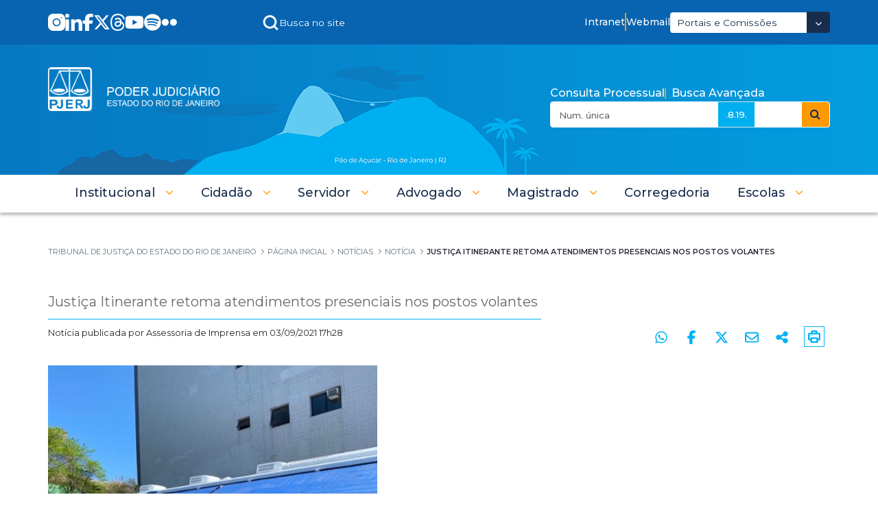

--- FILE ---
content_type: text/css;charset=UTF-8
request_url: https://portaltj.tjrj.jus.br/o/br.jus.tjrj.dxp.portal.consultaprocessualAtual/css/portlet-consulta-processual-inicial.css
body_size: -18
content:
.portletConsultaProce {
  width: 408px;
}

.portlet-consulta-processual .consulta-processual-input {
  display: inline-block;
}
.portlet-consulta-processual .consulta-processual-input.sem-margem {
  margin: 0 10px 0 0;
}
.portlet-consulta-processual .portlet-configuration-setup {
  padding: 20px;
}
.portlet-consulta-processual #numeracaoUnica .parte-2-proccnj {
  max-width: 110px;
}

--- FILE ---
content_type: image/svg+xml
request_url: https://portaltj.tjrj.jus.br/o/theme-tjrj-new/images/icons/instagram.svg
body_size: 1463
content:
<svg xmlns="http://www.w3.org/2000/svg" width="25" height="25" viewBox="0 0 25 25" fill="none">
  <g clip-path="url(#clip0_2637_11582)">
    <path d="M12.5002 8.33301C11.3951 8.33301 10.3353 8.77199 9.55388 9.5534C8.77248 10.3348 8.3335 11.3946 8.3335 12.4997C8.3335 13.6047 8.77248 14.6646 9.55388 15.446C10.3353 16.2274 11.3951 16.6663 12.5002 16.6663C13.6052 16.6663 14.665 16.2274 15.4464 15.446C16.2278 14.6646 16.6668 13.6047 16.6668 12.4997C16.6668 11.3946 16.2278 10.3348 15.4464 9.5534C14.665 8.77199 13.6052 8.33301 12.5002 8.33301Z" fill="white" />
    <path fill-rule="evenodd" clip-rule="evenodd" d="M7.5 0C5.51088 0 3.60322 0.790176 2.1967 2.1967C0.790176 3.60322 0 5.51088 0 7.5L0 17.5C0 19.4891 0.790176 21.3968 2.1967 22.8033C3.60322 24.2098 5.51088 25 7.5 25H17.5C19.4891 25 21.3968 24.2098 22.8033 22.8033C24.2098 21.3968 25 19.4891 25 17.5V7.5C25 5.51088 24.2098 3.60322 22.8033 2.1967C21.3968 0.790176 19.4891 0 17.5 0L7.5 0ZM6.66667 12.5C6.66667 10.9529 7.28125 9.46917 8.37521 8.37521C9.46917 7.28125 10.9529 6.66667 12.5 6.66667C14.0471 6.66667 15.5308 7.28125 16.6248 8.37521C17.7188 9.46917 18.3333 10.9529 18.3333 12.5C18.3333 14.0471 17.7188 15.5308 16.6248 16.6248C15.5308 17.7188 14.0471 18.3333 12.5 18.3333C10.9529 18.3333 9.46917 17.7188 8.37521 16.6248C7.28125 15.5308 6.66667 14.0471 6.66667 12.5ZM18.3333 5.83333C18.3333 6.29357 18.7064 6.66667 19.1667 6.66667C19.6269 6.66667 20 6.29357 20 5.83333C20 5.3731 19.6269 5 19.1667 5C18.7064 5 18.3333 5.3731 18.3333 5.83333Z" fill="white" />
  </g>
  <defs>
    <clipPath id="clip0_2637_11582">
      <rect width="25" height="25" fill="white" />
    </clipPath>
  </defs>
</svg>

--- FILE ---
content_type: text/javascript
request_url: https://portaltj.tjrj.jus.br/o/theme-tjrj-new/js/main.js?browserId=chrome&minifierType=js&languageId=pt_BR&t=1768353018000
body_size: 6636
content:
/*1768353018000*/
/**
 * Copyright (c) 2000-present Liferay, Inc. All rights reserved.
 *
 * This library is free software; you can redistribute it and/or modify it under
 * the terms of the GNU Lesser General Public License as published by the Free
 * Software Foundation; either version 2.1 of the License, or (at your option)
 * any later version.
 *
 * This library is distributed in the hope that it will be useful, but WITHOUT
 * ANY WARRANTY; without even the implied warranty of MERCHANTABILITY or FITNESS
 * FOR A PARTICULAR PURPOSE. See the GNU Lesser General Public License for more
 * details.
 */

/* Customização do botão de impressão do Publicador de Conteúdo Web */
function moveUpPrintButtonForAllPublishers() {
  const articleElements = document.querySelectorAll(".journal-content-article");
  articleElements.forEach(moveUpPrintButton);
}

function moveUpPrintButton(articleElement) {
  if (articleElement.querySelector(".custom-print-button")) return;
  
  console.log("moveUpPrintButton", articleElement);

  const titleElement = articleElement.querySelector("h2, h3, h4");
  const contentElement = articleElement.querySelector("div, p");

  const portletBody = articleElement.closest(".portlet-body");
  const printButton = portletBody.querySelector(".lexicon-icon-print")?.closest("button");

  if (!contentElement || !printButton) {
    console.debug("Elemento de conteúdo ou botão de impressão não encontrado!");
    return;
  }

  const newPrintIcon = document.createElement("span");
  newPrintIcon.innerHTML = `
          <svg class="lexicon-icon lexicon-icon-print print-icon" role="presentation" aria-hidden="true">
              <use xlink:href="${Liferay.ThemeDisplay.getPathThemeImages()}/clay/icons.svg#print"></use>
          </svg>
      `;

  printButton.innerHTML = "";
  printButton.appendChild(newPrintIcon);
  printButton.classList.add("custom-print-button");

  const printContainer = document.createElement("div");
  printContainer.classList.add("custom-print-button-container");

  printContainer.appendChild(printButton.parentElement);

  if (titleElement) {
    titleElement.parentNode.insertBefore(printContainer, titleElement);
  } else if (contentElement) {
    contentElement.parentNode.insertBefore(printContainer, contentElement);
  }
}
/* Fim da customização do botão de impressão do Publicador de Conteúdo Web */

/*
 * This function gets loaded when all the HTML, not including the portlets, is
 * loaded.
 */
AUI().ready(function () {
  let buttonLabel = document.querySelector("button#_com_liferay_multi_factor_authentication_web_portlet_MFAVerifyPortlet_sendEmailButton span.lfr-btn-label");
  if (buttonLabel !== null) {
      buttonLabel.innerHTML = "Reenviar";	
  }
  addSophiaLinkToSearch();
  forceClickMultifactorAuth();
  /* Ajuste do código de cookie consent.
    A div .cmp-loader tem que ser filha direta do body, pois senão quebra o script de cookie consent ao abrir as
    preferências, porém o data-senna do Liferay move todas as tags filhas do body para dentro da div
    #senna_surface1-default no load da página.
  */

  const preferencesModalLoader = document.querySelector(".cmp-loader");
  if (preferencesModalLoader)
    document.body.insertBefore(
      preferencesModalLoader,
      document.body.firstChild
    );

  /* Fim do ajuste do código de cookie consent */

  // Animação para Menu de Portlet Vertical (lateral)

  const navegItems = document.querySelectorAll('.layouts.level-2');
  navegItems.forEach(item => {
    item.style.setProperty('--openHeight', item.scrollHeight + 'px');

    item.style.setProperty('visibility', 'visible');
    item.style.setProperty('position', 'static');
    item.style.setProperty('height', 0);
  });

  // Fim da Animação

  // Inicio Script para bxSlider do Acesso Rápido Inferior
  var $slider;

  function buildSliderConfiguration() {
    const screenWidth = $(window).width();
    let minSlides = 6;
    let maxSlides = 6;

    if (screenWidth <= 440) {
      minSlides = 2;
      maxSlides = 2;
    }

    if (screenWidth > 440 && screenWidth <= 767) {
      minSlides = 3;
      maxSlides = 3;
    }

    if (screenWidth > 767 && screenWidth <= 991) {
      minSlides = 4;
      maxSlides = 4;
    }

    return {
      slideWidth: 174,
      minSlides,
      maxSlides,
      moveSlides: 2,
      pager: false,
      infiniteLoop: true,
      hideControlOnEnd: true,
      ariaHidden: false,
    };
  }

  function configureSlider() {
    var config = buildSliderConfiguration();

    if ($slider && $slider.reloadSlider) {
      $slider.reloadSlider(config);
    } else {
      $slider = $(".sliderAcesso").bxSlider(config);
    }
  }

  $(window).on("orientationchange resize", configureSlider);

  configureSlider();
  // Fim Script para bxSlider do Acesso Rápido Inferior

  /* JavaScript para not-allowed em Paginação */
  // Obtém todos os elementos <a> dentro de elementos <li> com as classes "disabled" e "first-page-item" ou "page-item"
  var disabledLinkElements = document.querySelectorAll(
    "li.disabled.first-page-item a, li.disabled.page-item a"
  );

  // Adiciona a propriedade "cursor: not-allowed" para cada link encontrado
  disabledLinkElements.forEach((link) => {
    link.style.cursor = "not-allowed";
  });

  // Selecionar todos os elementos <li> com a classe 'disabled'
  var disabledItems = document.querySelectorAll("li.disabled");

  // Iterar sobre os elementos <li> selecionados
  disabledItems.forEach((item) => {
    // Verificar se o elemento tem as classes 'first-page-item' ou 'page-item'
    if (
      item.classList.contains("first-page-item") ||
      item.classList.contains("last.page-item") ||
      item.classList.contains("page-item")
    ) {
      // Adicionar o estilo 'cursor: not-allowed'
      item.style.cursor = "not-allowed";
    }
  });

  document.addEventListener("DOMContentLoaded", function () {
    var eventDisabledLinks = document.querySelectorAll(
      "li.disabled.first.page-item a, li.disabled.last.page-item a, li.disabled.page-item a"
    );

    eventDisabledLinks.forEach((link) => {
      link.addEventListener("click", function (event) {
        event.preventDefault();
      });
    });
  });

  /* Fim do JavaScript para not-allowed em Paginação */

  try {
    handleMainMenuAccessibility();
  } catch (error) {
    console.error(error);
  }

  function handleMainMenuAccessibility() {
    const menuItems = $(
      "ul[role='menubar'] > li[role='presentation'] > a[role='button']"
    );
    const pageLinks = $(
      "#wrapper a[href^='http'][data-naodesativarclick!='true'], #wrapper a[href^='/'][data-naodesativarclick!='true']"
    );
    const subMenuSelector = "ul.child-menu";
    const goToPrefix = "Ir para ";

    pageLinks.off("click keydown");

    pageLinks.on("click", handlePageLinkClick);

    pageLinks.on("mouseenter", function () {
      $(this).attr("data-mouse", true);
    });

    pageLinks.on("mouseleave", function () {
      $(this).attr("data-mouse", false);
    });

    menuItems.off("click keydown");

    menuItems
      .parent()
      .find(subMenuSelector)
      .on("keydown.tema", handleSubMenuKeyDown);

    menuItems.on("click.tema", function (event) {
      const $this = $(this);
      const isMouse =
        $this.attr("data-mouse") !== undefined &&
        $this.attr("data-mouse") === "true";

      if (!isMouse) {
        hideSiblingSubmenus($this);
        const subMenu = getSubMenu($this.parent());
        toggleSubMenuDisplay(subMenu, true, true);

        if (subMenu.length > 0) {
          cancelClickEvent(event);
          return false;
        }
      }
    });

    menuItems.on("keydown.tema", function (event) {
      const code = event.which || event.keyCode;
      const $this = $(this);

      if (code === 40 || code === 13) {
        const isEnterKey = code === 13;
        const subMenu = getSubMenu($this.parent());

        hideSiblingSubmenus($this);
        toggleSubMenuDisplay(subMenu, true, isEnterKey);

        if (isEnterKey && subMenu.length > 0) {
          event.stopPropagation();
          return false;
        }
      } else if (code === 27 || code === 38) {
        toggleSubMenuDisplay($this.parent(), false);
      }
    });

    function handlePageLinkClick(event) {
      const $this = $(this);
      const isMouse =
        $this.attr("data-mouse") !== undefined &&
        $this.attr("data-mouse") === "true";

      if (!isMouse) {
        let href = $this.attr("href");
        href =
          href.indexOf("/") === 0
            ? Liferay.ThemeDisplay.getPortalURL() + href
            : href;

        window.location = href;
        cancelClickEvent(event);
        return false;
      }
    }

    function handleSubMenuKeyDown(event) {
      const code = event.which || event.keyCode;
      const $this = $(this);

      if (code === 27) {
        const parent = $this.parent();
        toggleSubMenuDisplay(parent, false);
        parent.find('> a[role="button"]').focus();
      }
    }

    function getSubMenu(menuItem) {
      return menuItem.hasClass("child-menu")
        ? menuItem
        : menuItem.find(subMenuSelector);
    }

    function hideSiblingSubmenus(menuItem) {
      const siblings = menuItem.parent().siblings().find("> a[role='button']");

      siblings.each(function () {
        toggleSubMenuDisplay($(this).parent().find(subMenuSelector), false);
      });
    }

    function toggleSubMenuDisplay(menuItem, show, isEnterKey) {
      const submenu = getSubMenu(menuItem);

      if (submenu.length > 0) {
        if (isEnterKey !== undefined && isEnterKey === true) {
          const goToMenu = submenu.parent().find("> a");
          const goToMenuText = goToPrefix + goToMenu.text().trim();
          const firstGroup = submenu.find(" > ul[role='menu']:first");
          const firstItemText = firstGroup.find(" > li:first").text().trim();

          if (firstItemText !== goToMenuText) {
            firstGroup.prepend(
              `<li role='presentation'><a href='${goToMenu.attr(
                "href"
              )}' role='menuitem' title='${goToMenuText}' data-senna-off='true'>${goToMenuText}</a></li>`
            );
          }
        }

        const displayStyle =
          show && submenu.css("display") === "none" ? "flex" : "none";
        submenu.attr("style", `display: ${displayStyle} !important`);
      }
    }

    function cancelClickEvent(event) {
      event.stopImmediatePropagation?.() ||
        event.preventDefault?.() ||
        (event.returnValue = false);
    }
  }

  document
    .querySelector("#openMenuMobile")
    ?.addEventListener("click", () =>
      document.querySelector("#navigation")?.classList.toggle("menu-open")
    );
  document
    .querySelector(".imgArrowLeftLogin")
    ?.addEventListener("click", () =>
      document.querySelector("#navigation")?.classList.toggle("menu-open")
    );

  /* Início para adicionar link de busca Sophia */

  function addSophiaLinkToSearch() {
    const sophiaSearchURL =
      "https://www3.tjrj.jus.br/Atosofic2leg/Busca/ExternaPalavraChave";

    const searchResultsContainer = document.querySelector(
      "#content #p_p_id_com_liferay_portal_search_web_portlet_SearchPortlet_ #_com_liferay_portal_search_web_portlet_SearchPortlet_searchSearchContainer"
    );
    if (!searchResultsContainer || !window.showSophiaUrlOnSearch) return;

    const currentSearchKeywords = getCurrentSearchKeywords();
    const sophiaSearchForm = buildSophiaSearchForm(currentSearchKeywords);
    const sophiaSearchParagraph = buildSophiaSearchParagraph();

    searchResultsContainer.parentNode.insertBefore(
      sophiaSearchParagraph,
      searchResultsContainer
    );
    searchResultsContainer.parentNode.insertBefore(
      sophiaSearchForm,
      searchResultsContainer
    );

    sophiaSearchParagraph.querySelector("a").addEventListener("click", (e) => {
      e.preventDefault();

      if (e.ctrlKey || e.metaKey) {
        sophiaSearchForm.target = "_blank";
      } else {
        sophiaSearchForm.target = "_self";
      }

      sophiaSearchForm.submit();
    });

    sophiaSearchParagraph.querySelector("a").addEventListener("keydown", (e) => {
      if (e.key === "Enter") {
        e.preventDefault();
        sophiaSearchForm.submit();
      }
    });

    function buildSophiaSearchForm(keywordsInputValue) {
      const form = document.createElement("form");
      form.className = "d-none";
      form.method = "post";
      form.action = sophiaSearchURL;

      const keywordsInput = document.createElement("input");
      keywordsInput.type = "text";
      keywordsInput.name = "palavra";
      keywordsInput.value = keywordsInputValue;

      form.appendChild(keywordsInput);

      return form;
    }

    function buildSophiaSearchParagraph() {
      const paragraph = document.createElement("p");
      paragraph.classList.add("mt-n4");

      const link = document.createElement("a");
      link.href = sophiaSearchURL;
      link.textContent = "Complemente sua pesquisa em Atos Oficiais";

      paragraph.appendChild(link);

      return paragraph;
    }

    function getCurrentSearchKeywords() {
      return document.querySelector(
        "#_com_liferay_portal_search_web_portlet_SearchPortlet_keywords"
      ).value;
    }
  }
  /* Fim para adicionar link de busca Sophia */
  function forceClickMultifactorAuth() {
    setTimeout(() => {
      const mfaSendEmailButton = document.querySelector(
        "#_com_liferay_multi_factor_authentication_web_portlet_MFAVerifyPortlet_sendEmailButton"
      );
      if (mfaSendEmailButton) {
        mfaSendEmailButton.click();
        setTimeout(() => mfaSendEmailButton?.classList.add("d-inline-block"), 1000);
      }
    }, 1000);
  }
  moveUpPrintButtonForAllPublishers();
		makeYouTubeIframesResponsive();

  // Essa parte é necessária por que existe um JS nativo do Liferay que está resetando o botão
  // após ele ser criado. Esse código abaixo identifica quando isso acontece e então cria o botão
  // novamente.
  const journalArticlePublishers = document.querySelectorAll(".journal-content-article");
  journalArticlePublishers.forEach(publisher => {
    const observer = new MutationObserver((mutations, observer) => {
      for (const mutation of mutations) {
        for (const removedNode of mutation.removedNodes) {
          if (removedNode.classList?.contains("custom-print-button"))
            moveUpPrintButton(publisher);
        }
      }
      setTimeout(() => observer.disconnect(), 5000);
    });
    observer.observe(publisher, { childList: true, subtree: true });
  });

  /* Início dos Ajustes de Acessibilidade WCAG */

  //Institucional e EPROC
  const cookieAcessibilidadeBtn = document.querySelector('.cc-message-container .cc-message');
  const cookieAcessibilidadeBtnTag = document.querySelector('.cc-message-container .cc-message p');
    if (cookieAcessibilidadeBtn) {
        cookieAcessibilidadeBtn.setAttribute('aria-hidden', 'true');
        cookieAcessibilidadeBtnTag.setAttribute('aria-hidden','true');
  }

  const acessibilidadeHidden = document.querySelector('.atalhosWrapper .menuTopoEsquerdo .header-search .header-search-widget-wrapper .input-group-inset-item');
  if (acessibilidadeHidden) {
    const acessibilidadeHiddenSelector = acessibilidadeHidden.querySelector('.btn.btn-light.btn-unstyled');
    if (acessibilidadeHiddenSelector) {
      acessibilidadeHiddenSelector.setAttribute('aria-hidden', 'true');
    }
  }

  const acessibilidadeLinkHrefNulo = document.querySelector('.header-search');
  if (acessibilidadeLinkHrefNulo) {
    const acessibilidadeLinkHrefNuloSelector = acessibilidadeLinkHrefNulo.querySelector('.textBuscaTopo');
    if (acessibilidadeLinkHrefNuloSelector) {
      acessibilidadeLinkHrefNuloSelector.setAttribute('href', 'javascript:void(0)');
    }
  }

  const acessibilidadeSemLabel = document.querySelector('#_com_liferay_portal_search_web_portlet_SearchPortlet_keywords');
    if (acessibilidadeSemLabel) {
      acessibilidadeSemLabel.setAttribute('aria-label', 'Busca no Site');
  } 

  const acessibilidadeBtnDropdown = document.querySelector('.input-group-append');
  if (acessibilidadeBtnDropdown) {
    const acessibilidadeBtnDropdownSeletor = acessibilidadeBtnDropdown.querySelector('.btn.btn-outline-secondary.dropdown-toggle');
    if (acessibilidadeBtnDropdownSeletor) {
      acessibilidadeBtnDropdownSeletor.setAttribute('aria-label', 'Abrir Dropdown - Icon Angle Down');
    }
  }

  const acessibilidadeFormHidden = document.querySelector('#selOrigem');
    if (acessibilidadeFormHidden) {
      acessibilidadeFormHidden.setAttribute('aria-hidden', 'true');
  } 

  const acessibilidadeChatHidden = document.querySelector('.ctaLink');
    if (acessibilidadeChatHidden) {
      acessibilidadeChatHidden.setAttribute('href', 'javascript:void(0)');
  } 

  const acessibilidadeHrefVazios = document.querySelectorAll('.infoFooter nav ul li a');
  acessibilidadeHrefVazios.forEach(acessibilidadeHrefVazio => {
    const hrefVazio = acessibilidadeHrefVazio.getAttribute('href');
    if (!hrefVazio || hrefVazio.trim() === '') {
      acessibilidadeHrefVazio.setAttribute('href', '#');
    }
  });

  //Adição de H1s em algumas páginas internas para maior acessibilidade
  const h2Wcag = document.querySelector('h2.titulo');
    if (h2Wcag) {
      const h1Wcag = document.createElement('h1');
      h1Wcag.className = h2Wcag.className;
      h1Wcag.innerHTML = h2Wcag.innerHTML;
      h2Wcag.replaceWith(h1Wcag);
  }
  /* Fim dos Ajustes de Acessibilidade WCAG */ 
});

// Fim da animacao do portlet de busca na navegacao do topo

/*
 * This function gets loaded after each and every portlet on the page.
 *
 * portletId: the current portlet's id
 * node: the Alloy Node object of the current portlet
 */
Liferay.Portlet.ready(function (_portletId, _node) {});

/*
 * This function gets loaded when everything, including the portlets, is on
 * the page.
 */
Liferay.on(
  "allPortletsReady",
  function () {
    /* Inicio do JavaScript para ícone de exibição de senha */
    const loginPortlet = document.getElementById(
      "portlet_com_liferay_login_web_portlet_LoginPortlet"
    );
    if (loginPortlet) {
      addPasswordVisibilityToggle(loginPortlet);
    }
    /* Fim do JavaScript para ícone de exibição de senha */

    // moveUpPrintButtonForAllPublishers();
		makeYouTubeIframesResponsive();
  }
);

/* Inicio do JavaScript para ícone de exibição de senha */
function addPasswordVisibilityToggle(containerElement) {
  const passwordInput = containerElement.querySelector(
    'input[type="password"]'
  );
  if (!passwordInput) return;

  const eyeIcon = document.createElement("i");
  eyeIcon.classList.add("icon-eye-close");

  eyeIcon.style.float = "right";
  eyeIcon.style["margin-right"] = "12px";
  eyeIcon.style["margin-top"] = "-2.5rem";

  passwordInput.parentNode.insertBefore(eyeIcon, passwordInput.nextSibling);

  eyeIcon.addEventListener("click", function () {
    if (passwordInput.type === "password") {
      passwordInput.type = "text";
      eyeIcon.classList.remove("icon-eye-close");
      eyeIcon.classList.add("icon-eye-open");
    } else {
      passwordInput.type = "password";
      eyeIcon.classList.remove("icon-eye-open");
      eyeIcon.classList.add("icon-eye-close");
    }
  });
}

document.addEventListener("animationstart", (event) => {
  if (event.animationName === "autofill-detect" && event.target.id === "_com_liferay_login_web_portlet_LoginPortlet_password") {
    const passwordInput = event.target;
    let showPasswordIcon = passwordInput.parentElement.querySelector(".icon-eye-close");

    showPasswordIcon.style.display = "none";
  }
});
/* Fim do JavaScript para ícone de exibição de senha */

/* Início para YouTube iframes responsivos */
Liferay.on("endNavigate", makeYouTubeIframesResponsive);

function makeYouTubeIframesResponsive() {
  const youtubeIframes = document.querySelectorAll('iframe[src*="youtube.com"], iframe[src*="youtu.be"]');
  
  youtubeIframes.forEach((iframe) => {
    if (iframe.parentElement.classList.contains('youtube-responsive-container')) {
      return;
    }
    
    const container = document.createElement('div');
    container.classList.add('youtube-responsive-container');
    
    iframe.parentNode.insertBefore(container, iframe);
    container.appendChild(iframe);
  });
}
/* Fim para YouTube iframes responsivos */

/* Função para transformar links em links relativos */
(function() {

  run();

  function run() {
    if (document.readyState === "loading") {
      document.addEventListener("DOMContentLoaded", () => {
        makePrdLinksRelative();
        makePortaltjLinksRelative();        
      }, { once: true });
    } else {
      makePrdLinksRelative();
      makePortaltjLinksRelative();
    }
  
    Liferay.on("endNavigate", () => {
      makePrdLinksRelative();
      makePortaltjLinksRelative();
    });
  }

  /* Transformar links de PRD em links relativos no ambiente de HML */
  function makePrdLinksRelative() {
    const PROD_HOSTS = new Set([
      "portaltj.tjrj.jus.br",
      "www.tjrj.jus.br",
    ]);
    
    if (!_isHML()) return;

    const linksSelectorPredicateFunction = (host) => {
      return PROD_HOSTS.has(host);
    };

    turnLinksIntoRelativeLinks(linksSelectorPredicateFunction);
  }
  /* Fim Transformar links de PRD em links relativos no ambiente de HML */

  /* Transformar links de portaltj.tjrj.jus.br em links relativos no ambiente de PRD*/
  function makePortaltjLinksRelative() {
    if (!_isPRD()) return;
    
    const linksSelectorPredicateFunction = (host) => {
      return host === "portaltj.tjrj.jus.br";
    };

    turnLinksIntoRelativeLinks(linksSelectorPredicateFunction);
  }
  /* Fim Transformar links de portaltj.tjrj.jus.br em links relativos no ambiente de PRD */

  function turnLinksIntoRelativeLinks(linksSelectorPredicateFunction) {
    const anchors = document.querySelectorAll('a[href]');

    anchors.forEach((a) => {
      let href = (a.getAttribute("href") || "").trim();

      // pular âncoras e esquemas que não são http(s)
      const lower = href.toLowerCase();
      if (lower.startsWith("#") || lower.startsWith("mailto:") 
        || lower.startsWith("tel:") || lower.startsWith("javascript:")) return;

      let url;
      try {
        url = new URL(href, document.baseURI);
      } catch (e) {
        console.error(e);
        return; // href inválido
      }

      const host = url.hostname.toLowerCase();

      if (linksSelectorPredicateFunction(host)) {
        // console.log("transformando link em link relativo", (a.getAttribute("href")));
        const relative = url.pathname + url.search + url.hash;
        if (a.getAttribute("href") !== relative) {
          a.setAttribute("href", relative);
        }
      }
    });
  }

  function _isHML() {
    const hmlURLs = [ "https://portaltj-hml.tjrj.jus.br", "https://www-hml.tjrj.jus.br" ];
    const currentURL = window.location.href;

    return !!hmlURLs.find(hmlURL => currentURL.startsWith(hmlURL));
  }

  function _isPRD() {
    const prdURL = "https://www.tjrj.jus.br";
    const currentURL = window.location.href;

    return currentURL.startsWith(prdURL);
  }
})();
/* Fim Função para transformar links em links relativos */